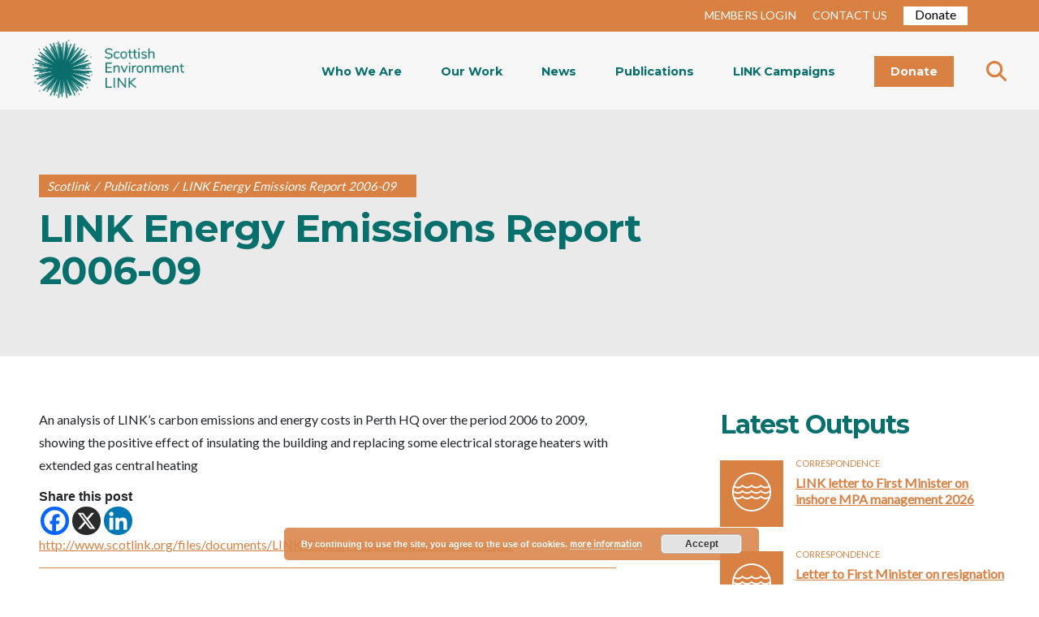

--- FILE ---
content_type: text/html; charset=UTF-8
request_url: https://www.scotlink.org/publication/link-energy-emissions-report-2006-09/
body_size: 17032
content:
<!DOCTYPE html>
<html lang="en-GB">

<head>

  <!-- Google tag (gtag.js) -->
  <script async src="https://www.googletagmanager.com/gtag/js?id=G-WRH0HF2PGD"></script>
  <script>
    window.dataLayer = window.dataLayer || [];

    function gtag() {
      dataLayer.push(arguments);
    }
    gtag('js', new Date());

    gtag('config', 'G-WRH0HF2PGD');
  </script>


  <meta charset="UTF-8" />
  <link rel="profile" href="http://gmpg.org/xfn/11" />
  <link rel="pingback" href="" />
  <meta name="viewport" content="width=device-width, initial-scale=1.0">
  <link href="https://fonts.googleapis.com/css?family=Lato&display=swap" rel="stylesheet">
  <link href="https://fonts.googleapis.com/css?family=Montserrat:400,700&display=swap" rel="stylesheet">
  <link href="https://stackpath.bootstrapcdn.com/font-awesome/4.7.0/css/font-awesome.min.css" rel="stylesheet">

  <link href="https://www.scotlink.org/wp-content/themes/scotlink/plugins/slick-1.8.1/slick/slick.css" rel="stylesheet">
  <link href="https://www.scotlink.org/wp-content/themes/scotlink/plugins/slick-1.8.1/slick/slick-theme.css" rel="stylesheet">
  <link href="https://www.scotlink.org/wp-content/themes/scotlink/css/bootstrap/bootstrap.min.css" rel="stylesheet">
  <link href="https://www.scotlink.org/wp-content/themes/scotlink/plugins/hamburger/hamburgers.css" rel="stylesheet">
  <link rel="stylesheet" href="https://www.scotlink.org/wp-content/themes/scotlink/style.css">
  <link href="https://netdna.bootstrapcdn.com/font-awesome/3.2.1/css/font-awesome.css" rel="stylesheet">
  <script src="https://www.scotlink.org/wp-content/themes/scotlink/js/jquery.js"></script>
  <script src="https://code.jquery.com/jquery-3.4.1.min.js" integrity="sha256-CSXorXvZcTkaix6Yvo6HppcZGetbYMGWSFlBw8HfCJo=" crossorigin="anonymous"></script>
  <link rel="stylesheet" href="https://kit.fontawesome.com/c68b639a3c.css" crossorigin="anonymous">
  <link href="https://use.fontawesome.com/releases/v5.0.6/css/all.css" rel="stylesheet">
  <title>LINK Energy Emissions Report 2006-09 &#8211; Scotlink</title>
<meta name='robots' content='max-image-preview:large' />
<script type='application/javascript'  id='pys-version-script'>console.log('PixelYourSite Free version 11.1.5.2');</script>
<link rel='dns-prefetch' href='//www.googletagmanager.com' />
<link rel='dns-prefetch' href='//stats.wp.com' />
<link rel='preconnect' href='//i0.wp.com' />
<link rel='preconnect' href='//c0.wp.com' />
<link rel="alternate" title="oEmbed (JSON)" type="application/json+oembed" href="https://www.scotlink.org/wp-json/oembed/1.0/embed?url=https%3A%2F%2Fwww.scotlink.org%2Fpublication%2Flink-energy-emissions-report-2006-09%2F" />
<link rel="alternate" title="oEmbed (XML)" type="text/xml+oembed" href="https://www.scotlink.org/wp-json/oembed/1.0/embed?url=https%3A%2F%2Fwww.scotlink.org%2Fpublication%2Flink-energy-emissions-report-2006-09%2F&#038;format=xml" />
<style id='wp-img-auto-sizes-contain-inline-css' type='text/css'>
img:is([sizes=auto i],[sizes^="auto," i]){contain-intrinsic-size:3000px 1500px}
/*# sourceURL=wp-img-auto-sizes-contain-inline-css */
</style>
<link rel='stylesheet' id='wpra-lightbox-css' href='https://www.scotlink.org/wp-content/plugins/wp-rss-aggregator/core/css/jquery-colorbox.css?ver=1.4.33' type='text/css' media='all' />
<style id='wp-emoji-styles-inline-css' type='text/css'>

	img.wp-smiley, img.emoji {
		display: inline !important;
		border: none !important;
		box-shadow: none !important;
		height: 1em !important;
		width: 1em !important;
		margin: 0 0.07em !important;
		vertical-align: -0.1em !important;
		background: none !important;
		padding: 0 !important;
	}
/*# sourceURL=wp-emoji-styles-inline-css */
</style>
<style id='wp-block-library-inline-css' type='text/css'>
:root{--wp-block-synced-color:#7a00df;--wp-block-synced-color--rgb:122,0,223;--wp-bound-block-color:var(--wp-block-synced-color);--wp-editor-canvas-background:#ddd;--wp-admin-theme-color:#007cba;--wp-admin-theme-color--rgb:0,124,186;--wp-admin-theme-color-darker-10:#006ba1;--wp-admin-theme-color-darker-10--rgb:0,107,160.5;--wp-admin-theme-color-darker-20:#005a87;--wp-admin-theme-color-darker-20--rgb:0,90,135;--wp-admin-border-width-focus:2px}@media (min-resolution:192dpi){:root{--wp-admin-border-width-focus:1.5px}}.wp-element-button{cursor:pointer}:root .has-very-light-gray-background-color{background-color:#eee}:root .has-very-dark-gray-background-color{background-color:#313131}:root .has-very-light-gray-color{color:#eee}:root .has-very-dark-gray-color{color:#313131}:root .has-vivid-green-cyan-to-vivid-cyan-blue-gradient-background{background:linear-gradient(135deg,#00d084,#0693e3)}:root .has-purple-crush-gradient-background{background:linear-gradient(135deg,#34e2e4,#4721fb 50%,#ab1dfe)}:root .has-hazy-dawn-gradient-background{background:linear-gradient(135deg,#faaca8,#dad0ec)}:root .has-subdued-olive-gradient-background{background:linear-gradient(135deg,#fafae1,#67a671)}:root .has-atomic-cream-gradient-background{background:linear-gradient(135deg,#fdd79a,#004a59)}:root .has-nightshade-gradient-background{background:linear-gradient(135deg,#330968,#31cdcf)}:root .has-midnight-gradient-background{background:linear-gradient(135deg,#020381,#2874fc)}:root{--wp--preset--font-size--normal:16px;--wp--preset--font-size--huge:42px}.has-regular-font-size{font-size:1em}.has-larger-font-size{font-size:2.625em}.has-normal-font-size{font-size:var(--wp--preset--font-size--normal)}.has-huge-font-size{font-size:var(--wp--preset--font-size--huge)}.has-text-align-center{text-align:center}.has-text-align-left{text-align:left}.has-text-align-right{text-align:right}.has-fit-text{white-space:nowrap!important}#end-resizable-editor-section{display:none}.aligncenter{clear:both}.items-justified-left{justify-content:flex-start}.items-justified-center{justify-content:center}.items-justified-right{justify-content:flex-end}.items-justified-space-between{justify-content:space-between}.screen-reader-text{border:0;clip-path:inset(50%);height:1px;margin:-1px;overflow:hidden;padding:0;position:absolute;width:1px;word-wrap:normal!important}.screen-reader-text:focus{background-color:#ddd;clip-path:none;color:#444;display:block;font-size:1em;height:auto;left:5px;line-height:normal;padding:15px 23px 14px;text-decoration:none;top:5px;width:auto;z-index:100000}html :where(.has-border-color){border-style:solid}html :where([style*=border-top-color]){border-top-style:solid}html :where([style*=border-right-color]){border-right-style:solid}html :where([style*=border-bottom-color]){border-bottom-style:solid}html :where([style*=border-left-color]){border-left-style:solid}html :where([style*=border-width]){border-style:solid}html :where([style*=border-top-width]){border-top-style:solid}html :where([style*=border-right-width]){border-right-style:solid}html :where([style*=border-bottom-width]){border-bottom-style:solid}html :where([style*=border-left-width]){border-left-style:solid}html :where(img[class*=wp-image-]){height:auto;max-width:100%}:where(figure){margin:0 0 1em}html :where(.is-position-sticky){--wp-admin--admin-bar--position-offset:var(--wp-admin--admin-bar--height,0px)}@media screen and (max-width:600px){html :where(.is-position-sticky){--wp-admin--admin-bar--position-offset:0px}}

/*# sourceURL=wp-block-library-inline-css */
</style><style id='global-styles-inline-css' type='text/css'>
:root{--wp--preset--aspect-ratio--square: 1;--wp--preset--aspect-ratio--4-3: 4/3;--wp--preset--aspect-ratio--3-4: 3/4;--wp--preset--aspect-ratio--3-2: 3/2;--wp--preset--aspect-ratio--2-3: 2/3;--wp--preset--aspect-ratio--16-9: 16/9;--wp--preset--aspect-ratio--9-16: 9/16;--wp--preset--color--black: #000000;--wp--preset--color--cyan-bluish-gray: #abb8c3;--wp--preset--color--white: #ffffff;--wp--preset--color--pale-pink: #f78da7;--wp--preset--color--vivid-red: #cf2e2e;--wp--preset--color--luminous-vivid-orange: #ff6900;--wp--preset--color--luminous-vivid-amber: #fcb900;--wp--preset--color--light-green-cyan: #7bdcb5;--wp--preset--color--vivid-green-cyan: #00d084;--wp--preset--color--pale-cyan-blue: #8ed1fc;--wp--preset--color--vivid-cyan-blue: #0693e3;--wp--preset--color--vivid-purple: #9b51e0;--wp--preset--gradient--vivid-cyan-blue-to-vivid-purple: linear-gradient(135deg,rgb(6,147,227) 0%,rgb(155,81,224) 100%);--wp--preset--gradient--light-green-cyan-to-vivid-green-cyan: linear-gradient(135deg,rgb(122,220,180) 0%,rgb(0,208,130) 100%);--wp--preset--gradient--luminous-vivid-amber-to-luminous-vivid-orange: linear-gradient(135deg,rgb(252,185,0) 0%,rgb(255,105,0) 100%);--wp--preset--gradient--luminous-vivid-orange-to-vivid-red: linear-gradient(135deg,rgb(255,105,0) 0%,rgb(207,46,46) 100%);--wp--preset--gradient--very-light-gray-to-cyan-bluish-gray: linear-gradient(135deg,rgb(238,238,238) 0%,rgb(169,184,195) 100%);--wp--preset--gradient--cool-to-warm-spectrum: linear-gradient(135deg,rgb(74,234,220) 0%,rgb(151,120,209) 20%,rgb(207,42,186) 40%,rgb(238,44,130) 60%,rgb(251,105,98) 80%,rgb(254,248,76) 100%);--wp--preset--gradient--blush-light-purple: linear-gradient(135deg,rgb(255,206,236) 0%,rgb(152,150,240) 100%);--wp--preset--gradient--blush-bordeaux: linear-gradient(135deg,rgb(254,205,165) 0%,rgb(254,45,45) 50%,rgb(107,0,62) 100%);--wp--preset--gradient--luminous-dusk: linear-gradient(135deg,rgb(255,203,112) 0%,rgb(199,81,192) 50%,rgb(65,88,208) 100%);--wp--preset--gradient--pale-ocean: linear-gradient(135deg,rgb(255,245,203) 0%,rgb(182,227,212) 50%,rgb(51,167,181) 100%);--wp--preset--gradient--electric-grass: linear-gradient(135deg,rgb(202,248,128) 0%,rgb(113,206,126) 100%);--wp--preset--gradient--midnight: linear-gradient(135deg,rgb(2,3,129) 0%,rgb(40,116,252) 100%);--wp--preset--font-size--small: 13px;--wp--preset--font-size--medium: 20px;--wp--preset--font-size--large: 36px;--wp--preset--font-size--x-large: 42px;--wp--preset--spacing--20: 0.44rem;--wp--preset--spacing--30: 0.67rem;--wp--preset--spacing--40: 1rem;--wp--preset--spacing--50: 1.5rem;--wp--preset--spacing--60: 2.25rem;--wp--preset--spacing--70: 3.38rem;--wp--preset--spacing--80: 5.06rem;--wp--preset--shadow--natural: 6px 6px 9px rgba(0, 0, 0, 0.2);--wp--preset--shadow--deep: 12px 12px 50px rgba(0, 0, 0, 0.4);--wp--preset--shadow--sharp: 6px 6px 0px rgba(0, 0, 0, 0.2);--wp--preset--shadow--outlined: 6px 6px 0px -3px rgb(255, 255, 255), 6px 6px rgb(0, 0, 0);--wp--preset--shadow--crisp: 6px 6px 0px rgb(0, 0, 0);}:where(.is-layout-flex){gap: 0.5em;}:where(.is-layout-grid){gap: 0.5em;}body .is-layout-flex{display: flex;}.is-layout-flex{flex-wrap: wrap;align-items: center;}.is-layout-flex > :is(*, div){margin: 0;}body .is-layout-grid{display: grid;}.is-layout-grid > :is(*, div){margin: 0;}:where(.wp-block-columns.is-layout-flex){gap: 2em;}:where(.wp-block-columns.is-layout-grid){gap: 2em;}:where(.wp-block-post-template.is-layout-flex){gap: 1.25em;}:where(.wp-block-post-template.is-layout-grid){gap: 1.25em;}.has-black-color{color: var(--wp--preset--color--black) !important;}.has-cyan-bluish-gray-color{color: var(--wp--preset--color--cyan-bluish-gray) !important;}.has-white-color{color: var(--wp--preset--color--white) !important;}.has-pale-pink-color{color: var(--wp--preset--color--pale-pink) !important;}.has-vivid-red-color{color: var(--wp--preset--color--vivid-red) !important;}.has-luminous-vivid-orange-color{color: var(--wp--preset--color--luminous-vivid-orange) !important;}.has-luminous-vivid-amber-color{color: var(--wp--preset--color--luminous-vivid-amber) !important;}.has-light-green-cyan-color{color: var(--wp--preset--color--light-green-cyan) !important;}.has-vivid-green-cyan-color{color: var(--wp--preset--color--vivid-green-cyan) !important;}.has-pale-cyan-blue-color{color: var(--wp--preset--color--pale-cyan-blue) !important;}.has-vivid-cyan-blue-color{color: var(--wp--preset--color--vivid-cyan-blue) !important;}.has-vivid-purple-color{color: var(--wp--preset--color--vivid-purple) !important;}.has-black-background-color{background-color: var(--wp--preset--color--black) !important;}.has-cyan-bluish-gray-background-color{background-color: var(--wp--preset--color--cyan-bluish-gray) !important;}.has-white-background-color{background-color: var(--wp--preset--color--white) !important;}.has-pale-pink-background-color{background-color: var(--wp--preset--color--pale-pink) !important;}.has-vivid-red-background-color{background-color: var(--wp--preset--color--vivid-red) !important;}.has-luminous-vivid-orange-background-color{background-color: var(--wp--preset--color--luminous-vivid-orange) !important;}.has-luminous-vivid-amber-background-color{background-color: var(--wp--preset--color--luminous-vivid-amber) !important;}.has-light-green-cyan-background-color{background-color: var(--wp--preset--color--light-green-cyan) !important;}.has-vivid-green-cyan-background-color{background-color: var(--wp--preset--color--vivid-green-cyan) !important;}.has-pale-cyan-blue-background-color{background-color: var(--wp--preset--color--pale-cyan-blue) !important;}.has-vivid-cyan-blue-background-color{background-color: var(--wp--preset--color--vivid-cyan-blue) !important;}.has-vivid-purple-background-color{background-color: var(--wp--preset--color--vivid-purple) !important;}.has-black-border-color{border-color: var(--wp--preset--color--black) !important;}.has-cyan-bluish-gray-border-color{border-color: var(--wp--preset--color--cyan-bluish-gray) !important;}.has-white-border-color{border-color: var(--wp--preset--color--white) !important;}.has-pale-pink-border-color{border-color: var(--wp--preset--color--pale-pink) !important;}.has-vivid-red-border-color{border-color: var(--wp--preset--color--vivid-red) !important;}.has-luminous-vivid-orange-border-color{border-color: var(--wp--preset--color--luminous-vivid-orange) !important;}.has-luminous-vivid-amber-border-color{border-color: var(--wp--preset--color--luminous-vivid-amber) !important;}.has-light-green-cyan-border-color{border-color: var(--wp--preset--color--light-green-cyan) !important;}.has-vivid-green-cyan-border-color{border-color: var(--wp--preset--color--vivid-green-cyan) !important;}.has-pale-cyan-blue-border-color{border-color: var(--wp--preset--color--pale-cyan-blue) !important;}.has-vivid-cyan-blue-border-color{border-color: var(--wp--preset--color--vivid-cyan-blue) !important;}.has-vivid-purple-border-color{border-color: var(--wp--preset--color--vivid-purple) !important;}.has-vivid-cyan-blue-to-vivid-purple-gradient-background{background: var(--wp--preset--gradient--vivid-cyan-blue-to-vivid-purple) !important;}.has-light-green-cyan-to-vivid-green-cyan-gradient-background{background: var(--wp--preset--gradient--light-green-cyan-to-vivid-green-cyan) !important;}.has-luminous-vivid-amber-to-luminous-vivid-orange-gradient-background{background: var(--wp--preset--gradient--luminous-vivid-amber-to-luminous-vivid-orange) !important;}.has-luminous-vivid-orange-to-vivid-red-gradient-background{background: var(--wp--preset--gradient--luminous-vivid-orange-to-vivid-red) !important;}.has-very-light-gray-to-cyan-bluish-gray-gradient-background{background: var(--wp--preset--gradient--very-light-gray-to-cyan-bluish-gray) !important;}.has-cool-to-warm-spectrum-gradient-background{background: var(--wp--preset--gradient--cool-to-warm-spectrum) !important;}.has-blush-light-purple-gradient-background{background: var(--wp--preset--gradient--blush-light-purple) !important;}.has-blush-bordeaux-gradient-background{background: var(--wp--preset--gradient--blush-bordeaux) !important;}.has-luminous-dusk-gradient-background{background: var(--wp--preset--gradient--luminous-dusk) !important;}.has-pale-ocean-gradient-background{background: var(--wp--preset--gradient--pale-ocean) !important;}.has-electric-grass-gradient-background{background: var(--wp--preset--gradient--electric-grass) !important;}.has-midnight-gradient-background{background: var(--wp--preset--gradient--midnight) !important;}.has-small-font-size{font-size: var(--wp--preset--font-size--small) !important;}.has-medium-font-size{font-size: var(--wp--preset--font-size--medium) !important;}.has-large-font-size{font-size: var(--wp--preset--font-size--large) !important;}.has-x-large-font-size{font-size: var(--wp--preset--font-size--x-large) !important;}
/*# sourceURL=global-styles-inline-css */
</style>

<style id='classic-theme-styles-inline-css' type='text/css'>
/*! This file is auto-generated */
.wp-block-button__link{color:#fff;background-color:#32373c;border-radius:9999px;box-shadow:none;text-decoration:none;padding:calc(.667em + 2px) calc(1.333em + 2px);font-size:1.125em}.wp-block-file__button{background:#32373c;color:#fff;text-decoration:none}
/*# sourceURL=/wp-includes/css/classic-themes.min.css */
</style>
<link rel='stylesheet' id='convertkit-broadcasts-css' href='https://www.scotlink.org/wp-content/plugins/convertkit/resources/frontend/css/broadcasts.css?ver=3.0.8' type='text/css' media='all' />
<link rel='stylesheet' id='convertkit-button-css' href='https://www.scotlink.org/wp-content/plugins/convertkit/resources/frontend/css/button.css?ver=3.0.8' type='text/css' media='all' />
<style id='wp-block-button-inline-css' type='text/css'>
.wp-block-button__link{align-content:center;box-sizing:border-box;cursor:pointer;display:inline-block;height:100%;text-align:center;word-break:break-word}.wp-block-button__link.aligncenter{text-align:center}.wp-block-button__link.alignright{text-align:right}:where(.wp-block-button__link){border-radius:9999px;box-shadow:none;padding:calc(.667em + 2px) calc(1.333em + 2px);text-decoration:none}.wp-block-button[style*=text-decoration] .wp-block-button__link{text-decoration:inherit}.wp-block-buttons>.wp-block-button.has-custom-width{max-width:none}.wp-block-buttons>.wp-block-button.has-custom-width .wp-block-button__link{width:100%}.wp-block-buttons>.wp-block-button.has-custom-font-size .wp-block-button__link{font-size:inherit}.wp-block-buttons>.wp-block-button.wp-block-button__width-25{width:calc(25% - var(--wp--style--block-gap, .5em)*.75)}.wp-block-buttons>.wp-block-button.wp-block-button__width-50{width:calc(50% - var(--wp--style--block-gap, .5em)*.5)}.wp-block-buttons>.wp-block-button.wp-block-button__width-75{width:calc(75% - var(--wp--style--block-gap, .5em)*.25)}.wp-block-buttons>.wp-block-button.wp-block-button__width-100{flex-basis:100%;width:100%}.wp-block-buttons.is-vertical>.wp-block-button.wp-block-button__width-25{width:25%}.wp-block-buttons.is-vertical>.wp-block-button.wp-block-button__width-50{width:50%}.wp-block-buttons.is-vertical>.wp-block-button.wp-block-button__width-75{width:75%}.wp-block-button.is-style-squared,.wp-block-button__link.wp-block-button.is-style-squared{border-radius:0}.wp-block-button.no-border-radius,.wp-block-button__link.no-border-radius{border-radius:0!important}:root :where(.wp-block-button .wp-block-button__link.is-style-outline),:root :where(.wp-block-button.is-style-outline>.wp-block-button__link){border:2px solid;padding:.667em 1.333em}:root :where(.wp-block-button .wp-block-button__link.is-style-outline:not(.has-text-color)),:root :where(.wp-block-button.is-style-outline>.wp-block-button__link:not(.has-text-color)){color:currentColor}:root :where(.wp-block-button .wp-block-button__link.is-style-outline:not(.has-background)),:root :where(.wp-block-button.is-style-outline>.wp-block-button__link:not(.has-background)){background-color:initial;background-image:none}
/*# sourceURL=https://www.scotlink.org/wp-includes/blocks/button/style.min.css */
</style>
<link rel='stylesheet' id='convertkit-form-css' href='https://www.scotlink.org/wp-content/plugins/convertkit/resources/frontend/css/form.css?ver=3.0.8' type='text/css' media='all' />
<link rel='stylesheet' id='convertkit-form-builder-field-css' href='https://www.scotlink.org/wp-content/plugins/convertkit/resources/frontend/css/form-builder.css?ver=3.0.8' type='text/css' media='all' />
<link rel='stylesheet' id='convertkit-form-builder-css' href='https://www.scotlink.org/wp-content/plugins/convertkit/resources/frontend/css/form-builder.css?ver=3.0.8' type='text/css' media='all' />
<link rel='stylesheet' id='tablet_css-css' href='https://www.scotlink.org/wp-content/themes/scotlink/css/tablet.css?ver=6.9' type='text/css' media='all' />
<link rel='stylesheet' id='mobile_css-css' href='https://www.scotlink.org/wp-content/themes/scotlink/css/mobile.css?ver=6.9' type='text/css' media='all' />
<link rel='stylesheet' id='css_styles-css' href='https://www.scotlink.org/wp-content/themes/scotlink/style.css?ver=1768824296' type='text/css' media='all' />
<link rel='stylesheet' id='ie_fixes-css' href='https://www.scotlink.org/wp-content/themes/scotlink/ie-fixes.css?ver=6.9' type='text/css' media='all' />
<link rel='stylesheet' id='magnific-popup-css' href='https://www.scotlink.org/wp-content/themes/scotlink/plugins/magnific-popup/magnific-popup.css?ver=6.9' type='text/css' media='all' />
<link rel='stylesheet' id='heateor_sss_frontend_css-css' href='https://www.scotlink.org/wp-content/plugins/sassy-social-share/public/css/sassy-social-share-public.css?ver=3.3.79' type='text/css' media='all' />
<style id='heateor_sss_frontend_css-inline-css' type='text/css'>
.heateor_sss_button_instagram span.heateor_sss_svg,a.heateor_sss_instagram span.heateor_sss_svg{background:radial-gradient(circle at 30% 107%,#fdf497 0,#fdf497 5%,#fd5949 45%,#d6249f 60%,#285aeb 90%)}.heateor_sss_horizontal_sharing .heateor_sss_svg,.heateor_sss_standard_follow_icons_container .heateor_sss_svg{color:#fff;border-width:0px;border-style:solid;border-color:transparent}.heateor_sss_horizontal_sharing .heateorSssTCBackground{color:#666}.heateor_sss_horizontal_sharing span.heateor_sss_svg:hover,.heateor_sss_standard_follow_icons_container span.heateor_sss_svg:hover{border-color:transparent;}.heateor_sss_vertical_sharing span.heateor_sss_svg,.heateor_sss_floating_follow_icons_container span.heateor_sss_svg{color:#fff;border-width:0px;border-style:solid;border-color:transparent;}.heateor_sss_vertical_sharing .heateorSssTCBackground{color:#666;}.heateor_sss_vertical_sharing span.heateor_sss_svg:hover,.heateor_sss_floating_follow_icons_container span.heateor_sss_svg:hover{border-color:transparent;}@media screen and (max-width:783px) {.heateor_sss_vertical_sharing{display:none!important}}
/*# sourceURL=heateor_sss_frontend_css-inline-css */
</style>
<script type="text/javascript" src="https://c0.wp.com/c/6.9/wp-includes/js/jquery/jquery.min.js" id="jquery-core-js"></script>
<script type="text/javascript" src="https://c0.wp.com/c/6.9/wp-includes/js/jquery/jquery-migrate.min.js" id="jquery-migrate-js"></script>
<script type="text/javascript" src="https://www.scotlink.org/wp-content/plugins/pixelyoursite/dist/scripts/jquery.bind-first-0.2.3.min.js?ver=0.2.3" id="jquery-bind-first-js"></script>
<script type="text/javascript" src="https://www.scotlink.org/wp-content/plugins/pixelyoursite/dist/scripts/js.cookie-2.1.3.min.js?ver=2.1.3" id="js-cookie-pys-js"></script>
<script type="text/javascript" src="https://www.scotlink.org/wp-content/plugins/pixelyoursite/dist/scripts/tld.min.js?ver=2.3.1" id="js-tld-js"></script>
<script type="text/javascript" id="pys-js-extra">
/* <![CDATA[ */
var pysOptions = {"staticEvents":{"facebook":{"init_event":[{"delay":0,"type":"static","ajaxFire":false,"name":"PageView","pixelIds":["249820860650941"],"eventID":"caae0773-bd79-426f-a05a-15f391c8c0b2","params":{"page_title":"LINK Energy Emissions Report 2006-09","post_type":"publication","post_id":1204,"plugin":"PixelYourSite","user_role":"guest","event_url":"www.scotlink.org/publication/link-energy-emissions-report-2006-09/"},"e_id":"init_event","ids":[],"hasTimeWindow":false,"timeWindow":0,"woo_order":"","edd_order":""}]}},"dynamicEvents":{"automatic_event_form":{"facebook":{"delay":0,"type":"dyn","name":"Form","pixelIds":["249820860650941"],"eventID":"3d3aee89-457b-49f5-9930-bab6316ec907","params":{"page_title":"LINK Energy Emissions Report 2006-09","post_type":"publication","post_id":1204,"plugin":"PixelYourSite","user_role":"guest","event_url":"www.scotlink.org/publication/link-energy-emissions-report-2006-09/"},"e_id":"automatic_event_form","ids":[],"hasTimeWindow":false,"timeWindow":0,"woo_order":"","edd_order":""}},"automatic_event_download":{"facebook":{"delay":0,"type":"dyn","name":"Download","extensions":["","doc","exe","js","pdf","ppt","tgz","zip","xls"],"pixelIds":["249820860650941"],"eventID":"53defe5d-43d2-49de-a58a-770971dc3ee7","params":{"page_title":"LINK Energy Emissions Report 2006-09","post_type":"publication","post_id":1204,"plugin":"PixelYourSite","user_role":"guest","event_url":"www.scotlink.org/publication/link-energy-emissions-report-2006-09/"},"e_id":"automatic_event_download","ids":[],"hasTimeWindow":false,"timeWindow":0,"woo_order":"","edd_order":""}},"automatic_event_comment":{"facebook":{"delay":0,"type":"dyn","name":"Comment","pixelIds":["249820860650941"],"eventID":"1ac5c78e-3702-49c7-9ca4-ceca26d64504","params":{"page_title":"LINK Energy Emissions Report 2006-09","post_type":"publication","post_id":1204,"plugin":"PixelYourSite","user_role":"guest","event_url":"www.scotlink.org/publication/link-energy-emissions-report-2006-09/"},"e_id":"automatic_event_comment","ids":[],"hasTimeWindow":false,"timeWindow":0,"woo_order":"","edd_order":""}}},"triggerEvents":[],"triggerEventTypes":[],"facebook":{"pixelIds":["249820860650941"],"advancedMatching":[],"advancedMatchingEnabled":false,"removeMetadata":false,"wooVariableAsSimple":false,"serverApiEnabled":false,"wooCRSendFromServer":false,"send_external_id":null,"enabled_medical":false,"do_not_track_medical_param":["event_url","post_title","page_title","landing_page","content_name","categories","category_name","tags"],"meta_ldu":false},"debug":"","siteUrl":"https://www.scotlink.org","ajaxUrl":"https://www.scotlink.org/wp-admin/admin-ajax.php","ajax_event":"0c1dfd657e","enable_remove_download_url_param":"1","cookie_duration":"7","last_visit_duration":"60","enable_success_send_form":"","ajaxForServerEvent":"1","ajaxForServerStaticEvent":"1","useSendBeacon":"1","send_external_id":"1","external_id_expire":"180","track_cookie_for_subdomains":"1","google_consent_mode":"1","gdpr":{"ajax_enabled":false,"all_disabled_by_api":false,"facebook_disabled_by_api":false,"analytics_disabled_by_api":false,"google_ads_disabled_by_api":false,"pinterest_disabled_by_api":false,"bing_disabled_by_api":false,"reddit_disabled_by_api":false,"externalID_disabled_by_api":false,"facebook_prior_consent_enabled":true,"analytics_prior_consent_enabled":true,"google_ads_prior_consent_enabled":null,"pinterest_prior_consent_enabled":true,"bing_prior_consent_enabled":true,"cookiebot_integration_enabled":false,"cookiebot_facebook_consent_category":"marketing","cookiebot_analytics_consent_category":"statistics","cookiebot_tiktok_consent_category":"marketing","cookiebot_google_ads_consent_category":"marketing","cookiebot_pinterest_consent_category":"marketing","cookiebot_bing_consent_category":"marketing","consent_magic_integration_enabled":false,"real_cookie_banner_integration_enabled":false,"cookie_notice_integration_enabled":false,"cookie_law_info_integration_enabled":false,"analytics_storage":{"enabled":true,"value":"granted","filter":false},"ad_storage":{"enabled":true,"value":"granted","filter":false},"ad_user_data":{"enabled":true,"value":"granted","filter":false},"ad_personalization":{"enabled":true,"value":"granted","filter":false}},"cookie":{"disabled_all_cookie":false,"disabled_start_session_cookie":false,"disabled_advanced_form_data_cookie":false,"disabled_landing_page_cookie":false,"disabled_first_visit_cookie":false,"disabled_trafficsource_cookie":false,"disabled_utmTerms_cookie":false,"disabled_utmId_cookie":false},"tracking_analytics":{"TrafficSource":"direct","TrafficLanding":"undefined","TrafficUtms":[],"TrafficUtmsId":[]},"GATags":{"ga_datalayer_type":"default","ga_datalayer_name":"dataLayerPYS"},"woo":{"enabled":false},"edd":{"enabled":false},"cache_bypass":"1768824296"};
//# sourceURL=pys-js-extra
/* ]]> */
</script>
<script type="text/javascript" src="https://www.scotlink.org/wp-content/plugins/pixelyoursite/dist/scripts/public.js?ver=11.1.5.2" id="pys-js"></script>

<!-- Google tag (gtag.js) snippet added by Site Kit -->
<!-- Google Analytics snippet added by Site Kit -->
<script type="text/javascript" src="https://www.googletagmanager.com/gtag/js?id=GT-WF7LVNT" id="google_gtagjs-js" async></script>
<script type="text/javascript" id="google_gtagjs-js-after">
/* <![CDATA[ */
window.dataLayer = window.dataLayer || [];function gtag(){dataLayer.push(arguments);}
gtag("set","linker",{"domains":["www.scotlink.org"]});
gtag("js", new Date());
gtag("set", "developer_id.dZTNiMT", true);
gtag("config", "GT-WF7LVNT", {"googlesitekit_post_type":"publication"});
 window._googlesitekit = window._googlesitekit || {}; window._googlesitekit.throttledEvents = []; window._googlesitekit.gtagEvent = (name, data) => { var key = JSON.stringify( { name, data } ); if ( !! window._googlesitekit.throttledEvents[ key ] ) { return; } window._googlesitekit.throttledEvents[ key ] = true; setTimeout( () => { delete window._googlesitekit.throttledEvents[ key ]; }, 5 ); gtag( "event", name, { ...data, event_source: "site-kit" } ); }; 
//# sourceURL=google_gtagjs-js-after
/* ]]> */
</script>
<link rel="https://api.w.org/" href="https://www.scotlink.org/wp-json/" /><link rel="alternate" title="JSON" type="application/json" href="https://www.scotlink.org/wp-json/wp/v2/publication/1204" /><meta name="generator" content="WordPress 6.9" />
<link rel="canonical" href="https://www.scotlink.org/publication/link-energy-emissions-report-2006-09/" />
<link rel='shortlink' href='https://www.scotlink.org/?p=1204' />
<meta name="generator" content="Site Kit by Google 1.170.0" />	<style>img#wpstats{display:none}</style>
		<link rel="icon" href="https://i0.wp.com/www.scotlink.org/wp-content/uploads/2019/11/cropped-favicon.jpg?fit=32%2C32&#038;ssl=1" sizes="32x32" />
<link rel="icon" href="https://i0.wp.com/www.scotlink.org/wp-content/uploads/2019/11/cropped-favicon.jpg?fit=192%2C192&#038;ssl=1" sizes="192x192" />
<link rel="apple-touch-icon" href="https://i0.wp.com/www.scotlink.org/wp-content/uploads/2019/11/cropped-favicon.jpg?fit=180%2C180&#038;ssl=1" />
<meta name="msapplication-TileImage" content="https://i0.wp.com/www.scotlink.org/wp-content/uploads/2019/11/cropped-favicon.jpg?fit=270%2C270&#038;ssl=1" />
<link rel='stylesheet' id='basecss-css' href='https://www.scotlink.org/wp-content/plugins/eu-cookie-law/css/style.css?ver=6.9' type='text/css' media='all' />
</head>

<body class="wp-singular publication-template-default single single-publication postid-1204 wp-embed-responsive wp-theme-scotlink publication-link-energy-emissions-report-2006-09">



    <header class="">

    <!-- Top Navbar -->
    <div class="top-page">
      <ul>
                  <li><a href="https://www.scotlink.org/login">MEMBERS LOGIN</a></li>
                <li><a href="https://www.scotlink.org/contact-us">CONTACT US</a></li>
        <li>
          <!-- <div id="CAFDonateButtonContainer"></div>
          <script type="text/javascript">
            var caf_BeneficiaryCampaignId = 15014;
            document.write(unescape('%3Cscript id="CAFDonateButtonLoader_script" src="https://cafdonate.cafonline.org/js/CAF.DonateButtonLoader_script.js" type="text/javascript"%3E%3C/script%3E'));
          </script> -->
          <a href="https://www.scotlink.org/donate/" class="button btn-white">Donate</a>
        </li>
      </ul>
    </div>

    <style>
      #CAFDonateButtonContainer {
        margin-bottom: 0;
        margin-top: 0;
      }
    </style>

    <!-- Main Navigation -->
    <div class="navbar">

      <!-- Logo -->
      <div class="logo">

        <img src="https://www.scotlink.org/wp-content/themes/scotlink/img/LINK_logo.png" alt="Scotlink Logo">
        <a href="https://www.scotlink.org" class="cover">Home</a>
      </div>

      <div class="right">

        <!-- Main Menu -->
        <div class="main-menu">
          <nav>

            <div class="menu-main-menu-container"><ul id="menu-main-menu" class="menu"><li id="who-we-are" class="menu-item menu-item-type-post_type menu-item-object-page menu-item-has-children menu-item-137"><a href="https://www.scotlink.org/who-we-are/">Who We Are</a>
<ul class="sub-menu">
	<li id="about-us" class="menu-item menu-item-type-post_type menu-item-object-page menu-item-15015"><a href="https://www.scotlink.org/about-us/">About Us</a></li>
	<li id="our-people" class="menu-item menu-item-type-post_type menu-item-object-page menu-item-140"><a href="https://www.scotlink.org/who-we-are/our-people/">Our People</a></li>
	<li id="our-history" class="menu-item menu-item-type-post_type menu-item-object-page menu-item-138"><a href="https://www.scotlink.org/who-we-are/our-history/">Our History</a></li>
	<li id="our-members-supporters" class="menu-item menu-item-type-post_type menu-item-object-page menu-item-139"><a href="https://www.scotlink.org/who-we-are/our-members-supporters/">Our Members &#038; Supporters</a></li>
	<li id="our-supporters" class="menu-item menu-item-type-post_type menu-item-object-page menu-item-141"><a href="https://www.scotlink.org/who-we-are/our-supporters/">Our Funders</a></li>
	<li id="link-representation" class="menu-item menu-item-type-post_type menu-item-object-page menu-item-2307"><a href="https://www.scotlink.org/who-we-are/link-representation/">LINK Representation</a></li>
	<li id="vacancies" class="menu-item menu-item-type-post_type menu-item-object-page menu-item-2306"><a href="https://www.scotlink.org/who-we-are/vacancies/">Opportunities</a></li>
	<li id="get-involved" class="menu-item menu-item-type-post_type menu-item-object-page menu-item-11579"><a href="https://www.scotlink.org/who-we-are/get-involved/">Get Involved</a></li>
</ul>
</li>
<li id="our-work" class="menu-item menu-item-type-post_type menu-item-object-page menu-item-has-children menu-item-142"><a href="https://www.scotlink.org/our-work/">Our Work</a>
<ul class="sub-menu">
	<li id="our-seas" class="menu-item menu-item-type-post_type menu-item-object-page menu-item-144"><a href="https://www.scotlink.org/our-work/our-seas/">Our Seas</a></li>
	<li id="our-land" class="menu-item menu-item-type-post_type menu-item-object-page menu-item-143"><a href="https://www.scotlink.org/our-work/our-land/">Our Land</a></li>
	<li id="our-society" class="menu-item menu-item-type-post_type menu-item-object-page menu-item-145"><a href="https://www.scotlink.org/our-work/our-society/">Our Society</a></li>
</ul>
</li>
<li id="news" class="menu-item menu-item-type-post_type menu-item-object-page menu-item-has-children menu-item-146"><a href="https://www.scotlink.org/news/">News</a>
<ul class="sub-menu">
	<li id="blog" class="menu-item menu-item-type-post_type menu-item-object-page menu-item-147"><a href="https://www.scotlink.org/news/blog/">LINK Thinks</a></li>
	<li id="press-releases" class="menu-item menu-item-type-post_type menu-item-object-page menu-item-149"><a href="https://www.scotlink.org/news/press-releases/">Press Releases</a></li>
	<li id="events" class="menu-item menu-item-type-post_type menu-item-object-page menu-item-148"><a href="https://www.scotlink.org/news/events/">Events</a></li>
</ul>
</li>
<li id="publications" class="menu-item menu-item-type-post_type menu-item-object-page menu-item-has-children menu-item-150"><a href="https://www.scotlink.org/publications/">Publications</a>
<ul class="sub-menu">
	<li id="reports" class="menu-item menu-item-type-post_type menu-item-object-page menu-item-17733"><a href="https://www.scotlink.org/publications/reports/">Reports</a></li>
	<li id="consultation-responses" class="menu-item menu-item-type-custom menu-item-object-custom menu-item-17631"><a href="https://www.scotlink.org/publications/?publication-type=consultations&#038;work-area=all">Consultation Responses</a></li>
	<li id="briefings" class="menu-item menu-item-type-custom menu-item-object-custom menu-item-17632"><a href="https://www.scotlink.org/publications/?publication-type=briefings&#038;work-area=all">Briefings</a></li>
</ul>
</li>
<li id="link-campaigns" class="menu-item menu-item-type-post_type menu-item-object-page menu-item-has-children menu-item-153"><a href="https://www.scotlink.org/link-campaigns/">LINK Campaigns</a>
<ul class="sub-menu">
	<li id="active-campaigns" class="menu-item menu-item-type-custom menu-item-object-custom menu-item-has-children menu-item-16002"><a href="#">Active Campaigns</a>
	<ul class="sub-menu">
		<li id="scotland-loves-nature" class="menu-item menu-item-type-custom menu-item-object-custom menu-item-16595"><a href="https://www.scotlandlovesnature.scot/">Scotland Loves Nature</a></li>
		<li id="save-scottish-seas" class="menu-item menu-item-type-post_type menu-item-object-page menu-item-12899"><a href="https://www.scotlink.org/link-campaigns/save-scottish-seas/">Save Scottish Seas</a></li>
		<li id="nature-champions" class="menu-item menu-item-type-post_type menu-item-object-page menu-item-9883"><a href="https://www.scotlink.org/link-campaigns/nature-champions/">Nature Champions</a></li>
		<li id="a-circular-economy-for-a-fairer-footprint" class="menu-item menu-item-type-post_type menu-item-object-page menu-item-8770"><a href="https://www.scotlink.org/link-campaigns/a-circular-economy-for-a-fairer-footprint/">Circular Scotland</a></li>
		<li id="nature-networks-matter" class="menu-item menu-item-type-post_type menu-item-object-page menu-item-8166"><a href="https://www.scotlink.org/link-campaigns/nature-networks-matter/">Nature Networks Matter</a></li>
		<li id="nature-for-all-resource-hub" class="menu-item menu-item-type-post_type menu-item-object-page menu-item-15757"><a href="https://www.scotlink.org/link-campaigns/nature-for-all-resource-hub/">Nature For All Resource Hub</a></li>
	</ul>
</li>
	<li id="archived-campaigns" class="menu-item menu-item-type-custom menu-item-object-custom menu-item-has-children menu-item-16003"><a href="#">Archived Campaigns</a>
	<ul class="sub-menu">
		<li id="help-us-protect-iconic-landscapes" class="menu-item menu-item-type-post_type menu-item-object-page menu-item-3096"><a href="https://www.scotlink.org/link-campaigns/help-us-protect-iconic-landscapes/">Hill tracks in Scotland</a></li>
		<li id="fight-for-scotlands-nature" class="menu-item menu-item-type-post_type menu-item-object-page menu-item-3095"><a href="https://www.scotlink.org/link-campaigns/fight-for-scotlands-nature/">Fight for Scotland’s Nature</a></li>
		<li id="farm-for-scotlands-future" class="menu-item menu-item-type-post_type menu-item-object-page menu-item-18257"><a href="https://www.scotlink.org/link-campaigns/farm-for-scotlands-future/">Farm for Scotland’s Future</a></li>
	</ul>
</li>
</ul>
</li>
<li id="donate" class="menu-item menu-item-type-post_type menu-item-object-page menu-item-17846"><a href="https://www.scotlink.org/donate/">Donate</a></li>
</ul></div>          </nav>
        </div>

        <div class="search-wrap">

          <div class="searchbox">
            <form role="search" method="get" id="searchform" class="searchform" action="https://www.scotlink.org/">
				<div>
					<label class="screen-reader-text" for="s">Search for:</label>
					<input type="text" value="" name="s" id="s" />
					<input type="submit" id="searchsubmit" value="Search" />
				</div>
			</form>            <div class="icon search">
              <svg xmlns="http://www.w3.org/2000/svg" viewBox="0 0 512 512"><!--!Font Awesome Free 6.5.1 by @fontawesome - https://fontawesome.com License - https://fontawesome.com/license/free Copyright 2024 Fonticons, Inc.--><path d="M416 208c0 45.9-14.9 88.3-40 122.7L502.6 457.4c12.5 12.5 12.5 32.8 0 45.3s-32.8 12.5-45.3 0L330.7 376c-34.4 25.2-76.8 40-122.7 40C93.1 416 0 322.9 0 208S93.1 0 208 0S416 93.1 416 208zM208 352a144 144 0 1 0 0-288 144 144 0 1 0 0 288z"/></svg>            </div>
          </div>

          <div class="icon searchicon">
            <svg xmlns="http://www.w3.org/2000/svg" viewBox="0 0 512 512"><!--!Font Awesome Free 6.5.1 by @fontawesome - https://fontawesome.com License - https://fontawesome.com/license/free Copyright 2024 Fonticons, Inc.--><path d="M416 208c0 45.9-14.9 88.3-40 122.7L502.6 457.4c12.5 12.5 12.5 32.8 0 45.3s-32.8 12.5-45.3 0L330.7 376c-34.4 25.2-76.8 40-122.7 40C93.1 416 0 322.9 0 208S93.1 0 208 0S416 93.1 416 208zM208 352a144 144 0 1 0 0-288 144 144 0 1 0 0 288z"/></svg>          </div>

          <div class="icon search-close">
            <svg xmlns="http://www.w3.org/2000/svg" viewBox="0 0 384 512"><!--!Font Awesome Pro 6.5.1 by @fontawesome - https://fontawesome.com License - https://fontawesome.com/license (Commercial License) Copyright 2024 Fonticons, Inc.--><path d="M345 137c9.4-9.4 9.4-24.6 0-33.9s-24.6-9.4-33.9 0l-119 119L73 103c-9.4-9.4-24.6-9.4-33.9 0s-9.4 24.6 0 33.9l119 119L39 375c-9.4 9.4-9.4 24.6 0 33.9s24.6 9.4 33.9 0l119-119L311 409c9.4 9.4 24.6 9.4 33.9 0s9.4-24.6 0-33.9l-119-119L345 137z"/></svg>          </div>

        </div>

        <!-- Hamburger -->
        <div class="menu-icon">
          <div class="hamburger hamburger--3dx">
            <div class="hamburger-box">
              <div class="hamburger-inner"></div>
            </div>
          </div>
        </div>

      </div>

    </div>
  </header>


  <script>
    $(document).ready(function() {


      // Search

      $('header .searchicon').on('click', function() {
        $('header').addClass('search-open');
      });

      $('header .search-close').on('click', function() {
        $('header').removeClass('search-open');
      });

      let root = window.location.origin;
      let url = root;

      $('header .searchbox .icon').on('click', function() {
        let val = $('header .searchbox input[type="text"]').val();
        window.location.href = url + "/?s=" + val;
      });



      // Background Images

      var pages_with_background = ['page-homepage', 'single-post', 'page-species-champions', 'page-template-template-work-area', 'page-template-template-group'];
      pages_with_background.forEach(function(item, index) {
        if ($('body').hasClass(item)) {
          $('header').addClass('with-background');
        }
      });

      // Menus

      $('.main-menu nav .menu li.menu-item-has-children').on('click', function() {

        // Show the sub menu
        if (!$(this).hasClass('open')) {
          $(this).addClass('open');
          $(this).find('ul.sub-menu').slideDown();
        } else {
          $(this).removeClass('open');
          $(this).find('ul.sub-menu').slideUp();
        }

      });

      // Internet Explorer 6-11
      var isIE = /*@cc_on!@*/ false || !!document.documentMode;

      if (isIE) {
        $('body').addClass('internet-explorer');
      }

    });
  </script>

  <script>
    window.FontAwesomeConfig = {
      searchPseudoElements: true
    }
  </script>

<div class="page-banner">

  <!-- Breadcrumb -->
  <div class="breadcrumbs">
    <div class="content">
      <span property="itemListElement" typeof="ListItem"><a property="item" typeof="WebPage" title="Go to Scotlink." href="https://www.scotlink.org" class="home" ><span property="name">Scotlink</span></a><meta property="position" content="1"></span><span class="separator">/</span><span property="itemListElement" typeof="ListItem"><a property="item" typeof="WebPage" title="Go to Publications." href="https://www.scotlink.org/publications/" class="publication-root post post-publication" ><span property="name">Publications</span></a><meta property="position" content="2"></span><span class="separator">/</span><span class="post post-publication current-item">LINK Energy Emissions Report 2006-09</span>    </div>
  </div>

  <div class="page-banner-content">
    <div class="content news">
      <div class="title">
        <h1>LINK Energy Emissions Report 2006-09</h1>
      </div>
    </div>
  </div>

</div>

<div class="container-grid blog-post">

  <!-- Main Content -->
  <article>
    <div class="main">

      
      <!-- Body -->
      <div class="main-body">
        <p>An analysis of LINK&#8217;s carbon emissions and energy costs in Perth HQ over the period 2006 to 2009, showing the positive effect of insulating the building and replacing some electrical storage heaters with extended gas central heating</p>
<div class='heateorSssClear'></div><div  class='heateor_sss_sharing_container heateor_sss_horizontal_sharing' data-heateor-sss-href='https://www.scotlink.org/publication/link-energy-emissions-report-2006-09/'><div class='heateor_sss_sharing_title' style="font-weight:bold" >Share this post</div><div class="heateor_sss_sharing_ul"><a aria-label="Facebook" class="heateor_sss_facebook" href="https://www.facebook.com/sharer/sharer.php?u=https%3A%2F%2Fwww.scotlink.org%2Fpublication%2Flink-energy-emissions-report-2006-09%2F" title="Facebook" rel="nofollow noopener" target="_blank" style="font-size:32px!important;box-shadow:none;display:inline-block;vertical-align:middle"><span class="heateor_sss_svg" style="background-color:#0765FE;width:35px;height:35px;border-radius:999px;display:inline-block;opacity:1;float:left;font-size:32px;box-shadow:none;display:inline-block;font-size:16px;padding:0 4px;vertical-align:middle;background-repeat:repeat;overflow:hidden;padding:0;cursor:pointer;box-sizing:content-box"><svg style="display:block;border-radius:999px;" focusable="false" aria-hidden="true" xmlns="http://www.w3.org/2000/svg" width="100%" height="100%" viewBox="0 0 32 32"><path fill="#fff" d="M28 16c0-6.627-5.373-12-12-12S4 9.373 4 16c0 5.628 3.875 10.35 9.101 11.647v-7.98h-2.474V16H13.1v-1.58c0-4.085 1.849-5.978 5.859-5.978.76 0 2.072.15 2.608.298v3.325c-.283-.03-.775-.045-1.386-.045-1.967 0-2.728.745-2.728 2.683V16h3.92l-.673 3.667h-3.247v8.245C23.395 27.195 28 22.135 28 16Z"></path></svg></span></a><a aria-label="X" class="heateor_sss_button_x" href="https://twitter.com/intent/tweet?text=LINK%20Energy%20Emissions%20Report%202006-09&url=https%3A%2F%2Fwww.scotlink.org%2Fpublication%2Flink-energy-emissions-report-2006-09%2F" title="X" rel="nofollow noopener" target="_blank" style="font-size:32px!important;box-shadow:none;display:inline-block;vertical-align:middle"><span class="heateor_sss_svg heateor_sss_s__default heateor_sss_s_x" style="background-color:#2a2a2a;width:35px;height:35px;border-radius:999px;display:inline-block;opacity:1;float:left;font-size:32px;box-shadow:none;display:inline-block;font-size:16px;padding:0 4px;vertical-align:middle;background-repeat:repeat;overflow:hidden;padding:0;cursor:pointer;box-sizing:content-box"><svg width="100%" height="100%" style="display:block;border-radius:999px;" focusable="false" aria-hidden="true" xmlns="http://www.w3.org/2000/svg" viewBox="0 0 32 32"><path fill="#fff" d="M21.751 7h3.067l-6.7 7.658L26 25.078h-6.172l-4.833-6.32-5.531 6.32h-3.07l7.167-8.19L6 7h6.328l4.37 5.777L21.75 7Zm-1.076 16.242h1.7L11.404 8.74H9.58l11.094 14.503Z"></path></svg></span></a><a aria-label="Linkedin" class="heateor_sss_button_linkedin" href="https://www.linkedin.com/sharing/share-offsite/?url=https%3A%2F%2Fwww.scotlink.org%2Fpublication%2Flink-energy-emissions-report-2006-09%2F" title="Linkedin" rel="nofollow noopener" target="_blank" style="font-size:32px!important;box-shadow:none;display:inline-block;vertical-align:middle"><span class="heateor_sss_svg heateor_sss_s__default heateor_sss_s_linkedin" style="background-color:#0077b5;width:35px;height:35px;border-radius:999px;display:inline-block;opacity:1;float:left;font-size:32px;box-shadow:none;display:inline-block;font-size:16px;padding:0 4px;vertical-align:middle;background-repeat:repeat;overflow:hidden;padding:0;cursor:pointer;box-sizing:content-box"><svg style="display:block;border-radius:999px;" focusable="false" aria-hidden="true" xmlns="http://www.w3.org/2000/svg" width="100%" height="100%" viewBox="0 0 32 32"><path d="M6.227 12.61h4.19v13.48h-4.19V12.61zm2.095-6.7a2.43 2.43 0 0 1 0 4.86c-1.344 0-2.428-1.09-2.428-2.43s1.084-2.43 2.428-2.43m4.72 6.7h4.02v1.84h.058c.56-1.058 1.927-2.176 3.965-2.176 4.238 0 5.02 2.792 5.02 6.42v7.395h-4.183v-6.56c0-1.564-.03-3.574-2.178-3.574-2.18 0-2.514 1.7-2.514 3.46v6.668h-4.187V12.61z" fill="#fff"></path></svg></span></a></div><div class="heateorSssClear"></div></div><div class='heateorSssClear'></div>      </div>


      <!-- Download Link -->

      
        <a href="http://www.scotlink.org/files/documents/LINK-Carbon-accounting-presentation.pdf" target="_blank">http://www.scotlink.org/files/documents/LINK-Carbon-accounting-presentation.pdf</a><br><br>

      
    </div>

    <!-- Tags -->
    <div class="tags divider-top">
          </div>

  </article>

  <!-- Sidebar -->
  <aside class="latest-publications">

    
    <h1>Latest Outputs</h1>

    <div class="list">

        
            
            <div class="item">
                <div class="icon">
                    <img src="https://www.scotlink.org/wp-content/themes/scotlink/img/icons-our-seas.svg" alt="">
                </div>
                <div class="content">
                    <div class="title">Correspondence</div>
                    <div class="description"><a href="https://www.scotlink.org/publication/link-letter-to-first-minister-on-inshore-mpa-management-2026/">LINK letter to First Minister on inshore MPA management 2026</a></div>
                </div>
            </div>

        
            
            <div class="item">
                <div class="icon">
                    <img src="https://www.scotlink.org/wp-content/themes/scotlink/img/icons-our-seas.svg" alt="">
                </div>
                <div class="content">
                    <div class="title">Correspondence</div>
                    <div class="description"><a href="https://www.scotlink.org/publication/letter-to-first-minister-on-resignation-from-ariob-and-pdg/">Letter to First Minister on resignation from ARIOB and PDG</a></div>
                </div>
            </div>

        
            
            <div class="item">
                <div class="icon">
                    <img src="https://www.scotlink.org/wp-content/themes/scotlink/img/icons-our-seas.svg" alt="">
                </div>
                <div class="content">
                    <div class="title">Briefings</div>
                    <div class="description"><a href="https://www.scotlink.org/publication/briefing-on-e-ngo-decision-to-withdraw-from-ariob-and-the-pdg/">Briefing on E-NGO decision to withdraw from ARIOB and the PDG</a></div>
                </div>
            </div>

        
    </div>

    <a href="https://www.scotlink.org/publications">
        <button class="button btn-green">
            VIEW ALL PUBLICATIONS
        </button>
    </a>
</aside>
</div>


<script type="speculationrules">
{"prefetch":[{"source":"document","where":{"and":[{"href_matches":"/*"},{"not":{"href_matches":["/wp-*.php","/wp-admin/*","/wp-content/uploads/*","/wp-content/*","/wp-content/plugins/*","/wp-content/themes/scotlink/*","/*\\?(.+)"]}},{"not":{"selector_matches":"a[rel~=\"nofollow\"]"}},{"not":{"selector_matches":".no-prefetch, .no-prefetch a"}}]},"eagerness":"conservative"}]}
</script>
<noscript><img height="1" width="1" style="display: none;" src="https://www.facebook.com/tr?id=249820860650941&ev=PageView&noscript=1&cd%5Bpage_title%5D=LINK+Energy+Emissions+Report+2006-09&cd%5Bpost_type%5D=publication&cd%5Bpost_id%5D=1204&cd%5Bplugin%5D=PixelYourSite&cd%5Buser_role%5D=guest&cd%5Bevent_url%5D=www.scotlink.org%2Fpublication%2Flink-energy-emissions-report-2006-09%2F" alt=""></noscript>
<script type="text/javascript" id="convertkit-broadcasts-js-extra">
/* <![CDATA[ */
var convertkit_broadcasts = {"ajax_url":"https://www.scotlink.org/wp-admin/admin-ajax.php","action":"convertkit_broadcasts_render","debug":""};
//# sourceURL=convertkit-broadcasts-js-extra
/* ]]> */
</script>
<script type="text/javascript" src="https://www.scotlink.org/wp-content/plugins/convertkit/resources/frontend/js/broadcasts.js?ver=3.0.8" id="convertkit-broadcasts-js"></script>
<script type="text/javascript" src="https://www.scotlink.org/wp-content/themes/scotlink/plugins/magnific-popup/jquery.magnific-popup.min.js?ver=1768824296" id="magnific-popup-js"></script>
<script type="text/javascript" id="convertkit-js-js-extra">
/* <![CDATA[ */
var convertkit = {"ajaxurl":"https://www.scotlink.org/wp-admin/admin-ajax.php","debug":"","nonce":"4e466ae999","subscriber_id":""};
//# sourceURL=convertkit-js-js-extra
/* ]]> */
</script>
<script type="text/javascript" src="https://www.scotlink.org/wp-content/plugins/convertkit/resources/frontend/js/convertkit.js?ver=3.0.8" id="convertkit-js-js"></script>
<script type="text/javascript" id="heateor_sss_sharing_js-js-before">
/* <![CDATA[ */
function heateorSssLoadEvent(e) {var t=window.onload;if (typeof window.onload!="function") {window.onload=e}else{window.onload=function() {t();e()}}};	var heateorSssSharingAjaxUrl = 'https://www.scotlink.org/wp-admin/admin-ajax.php', heateorSssCloseIconPath = 'https://www.scotlink.org/wp-content/plugins/sassy-social-share/public/../images/close.png', heateorSssPluginIconPath = 'https://www.scotlink.org/wp-content/plugins/sassy-social-share/public/../images/logo.png', heateorSssHorizontalSharingCountEnable = 0, heateorSssVerticalSharingCountEnable = 0, heateorSssSharingOffset = -10; var heateorSssMobileStickySharingEnabled = 0;var heateorSssCopyLinkMessage = "Link copied.";var heateorSssUrlCountFetched = [], heateorSssSharesText = 'Shares', heateorSssShareText = 'Share';function heateorSssPopup(e) {window.open(e,"popUpWindow","height=400,width=600,left=400,top=100,resizable,scrollbars,toolbar=0,personalbar=0,menubar=no,location=no,directories=no,status")}
//# sourceURL=heateor_sss_sharing_js-js-before
/* ]]> */
</script>
<script type="text/javascript" src="https://www.scotlink.org/wp-content/plugins/sassy-social-share/public/js/sassy-social-share-public.js?ver=3.3.79" id="heateor_sss_sharing_js-js"></script>
<script type="text/javascript" id="jetpack-stats-js-before">
/* <![CDATA[ */
_stq = window._stq || [];
_stq.push([ "view", JSON.parse("{\"v\":\"ext\",\"blog\":\"249832910\",\"post\":\"1204\",\"tz\":\"0\",\"srv\":\"www.scotlink.org\",\"j\":\"1:15.2\"}") ]);
_stq.push([ "clickTrackerInit", "249832910", "1204" ]);
//# sourceURL=jetpack-stats-js-before
/* ]]> */
</script>
<script type="text/javascript" src="https://stats.wp.com/e-202604.js" id="jetpack-stats-js" defer="defer" data-wp-strategy="defer"></script>
<script type="text/javascript" id="eucookielaw-scripts-js-extra">
/* <![CDATA[ */
var eucookielaw_data = {"euCookieSet":"","autoBlock":"0","expireTimer":"0","scrollConsent":"0","networkShareURL":"","isCookiePage":"","isRefererWebsite":""};
//# sourceURL=eucookielaw-scripts-js-extra
/* ]]> */
</script>
<script type="text/javascript" src="https://www.scotlink.org/wp-content/plugins/eu-cookie-law/js/scripts.js?ver=3.1.6" id="eucookielaw-scripts-js"></script>
<script id="wp-emoji-settings" type="application/json">
{"baseUrl":"https://s.w.org/images/core/emoji/17.0.2/72x72/","ext":".png","svgUrl":"https://s.w.org/images/core/emoji/17.0.2/svg/","svgExt":".svg","source":{"concatemoji":"https://www.scotlink.org/wp-includes/js/wp-emoji-release.min.js?ver=6.9"}}
</script>
<script type="module">
/* <![CDATA[ */
/*! This file is auto-generated */
const a=JSON.parse(document.getElementById("wp-emoji-settings").textContent),o=(window._wpemojiSettings=a,"wpEmojiSettingsSupports"),s=["flag","emoji"];function i(e){try{var t={supportTests:e,timestamp:(new Date).valueOf()};sessionStorage.setItem(o,JSON.stringify(t))}catch(e){}}function c(e,t,n){e.clearRect(0,0,e.canvas.width,e.canvas.height),e.fillText(t,0,0);t=new Uint32Array(e.getImageData(0,0,e.canvas.width,e.canvas.height).data);e.clearRect(0,0,e.canvas.width,e.canvas.height),e.fillText(n,0,0);const a=new Uint32Array(e.getImageData(0,0,e.canvas.width,e.canvas.height).data);return t.every((e,t)=>e===a[t])}function p(e,t){e.clearRect(0,0,e.canvas.width,e.canvas.height),e.fillText(t,0,0);var n=e.getImageData(16,16,1,1);for(let e=0;e<n.data.length;e++)if(0!==n.data[e])return!1;return!0}function u(e,t,n,a){switch(t){case"flag":return n(e,"\ud83c\udff3\ufe0f\u200d\u26a7\ufe0f","\ud83c\udff3\ufe0f\u200b\u26a7\ufe0f")?!1:!n(e,"\ud83c\udde8\ud83c\uddf6","\ud83c\udde8\u200b\ud83c\uddf6")&&!n(e,"\ud83c\udff4\udb40\udc67\udb40\udc62\udb40\udc65\udb40\udc6e\udb40\udc67\udb40\udc7f","\ud83c\udff4\u200b\udb40\udc67\u200b\udb40\udc62\u200b\udb40\udc65\u200b\udb40\udc6e\u200b\udb40\udc67\u200b\udb40\udc7f");case"emoji":return!a(e,"\ud83e\u1fac8")}return!1}function f(e,t,n,a){let r;const o=(r="undefined"!=typeof WorkerGlobalScope&&self instanceof WorkerGlobalScope?new OffscreenCanvas(300,150):document.createElement("canvas")).getContext("2d",{willReadFrequently:!0}),s=(o.textBaseline="top",o.font="600 32px Arial",{});return e.forEach(e=>{s[e]=t(o,e,n,a)}),s}function r(e){var t=document.createElement("script");t.src=e,t.defer=!0,document.head.appendChild(t)}a.supports={everything:!0,everythingExceptFlag:!0},new Promise(t=>{let n=function(){try{var e=JSON.parse(sessionStorage.getItem(o));if("object"==typeof e&&"number"==typeof e.timestamp&&(new Date).valueOf()<e.timestamp+604800&&"object"==typeof e.supportTests)return e.supportTests}catch(e){}return null}();if(!n){if("undefined"!=typeof Worker&&"undefined"!=typeof OffscreenCanvas&&"undefined"!=typeof URL&&URL.createObjectURL&&"undefined"!=typeof Blob)try{var e="postMessage("+f.toString()+"("+[JSON.stringify(s),u.toString(),c.toString(),p.toString()].join(",")+"));",a=new Blob([e],{type:"text/javascript"});const r=new Worker(URL.createObjectURL(a),{name:"wpTestEmojiSupports"});return void(r.onmessage=e=>{i(n=e.data),r.terminate(),t(n)})}catch(e){}i(n=f(s,u,c,p))}t(n)}).then(e=>{for(const n in e)a.supports[n]=e[n],a.supports.everything=a.supports.everything&&a.supports[n],"flag"!==n&&(a.supports.everythingExceptFlag=a.supports.everythingExceptFlag&&a.supports[n]);var t;a.supports.everythingExceptFlag=a.supports.everythingExceptFlag&&!a.supports.flag,a.supports.everything||((t=a.source||{}).concatemoji?r(t.concatemoji):t.wpemoji&&t.twemoji&&(r(t.twemoji),r(t.wpemoji)))});
//# sourceURL=https://www.scotlink.org/wp-includes/js/wp-emoji-loader.min.js
/* ]]> */
</script>
<!-- Eu Cookie Law 3.1.6 --><div class="pea_cook_wrapper pea_cook_bottomcenter" style="color:#FFFFFF;background:rgb(217,129,67);background: rgba(217,129,67,0.85);"><p>By continuing to use the site, you agree to the use of cookies. <a style="color:#FFFFFF;" href="https://www.scotlink.org/cookies-policy/" target="_blank" id="fom">more information</a> <button id="pea_cook_btn" class="pea_cook_btn">Accept</button></p></div><div class="pea_cook_more_info_popover"><div class="pea_cook_more_info_popover_inner" style="color:#FFFFFF;background-color: rgba(217,129,67,0.9);"><p>The cookie settings on this website are set to "allow cookies" to give you the best browsing experience possible. If you continue to use this website without changing your cookie settings or you click "Accept" below then you are consenting to this.</p><p><a style="color:#FFFFFF;" href="#" id="pea_close">Close</a></p></div></div>    <script type="text/javascript">
        jQuery(document).ready(function ($) {

            for (let i = 0; i < document.forms.length; ++i) {
                let form = document.forms[i];
				if ($(form).attr("method") != "get") { $(form).append('<input type="hidden" name="sPOmcN-S" value="a3S@]uBEl" />'); }
if ($(form).attr("method") != "get") { $(form).append('<input type="hidden" name="lTIadSJzZUsV" value="lew2n4P[B73Y" />'); }
if ($(form).attr("method") != "get") { $(form).append('<input type="hidden" name="HuOGlvA" value="D5vd1aBEOf" />'); }
if ($(form).attr("method") != "get") { $(form).append('<input type="hidden" name="vtykMfQhRPjDraz" value="vPNxMorKJ8w3C" />'); }
            }

            $(document).on('submit', 'form', function () {
				if ($(this).attr("method") != "get") { $(this).append('<input type="hidden" name="sPOmcN-S" value="a3S@]uBEl" />'); }
if ($(this).attr("method") != "get") { $(this).append('<input type="hidden" name="lTIadSJzZUsV" value="lew2n4P[B73Y" />'); }
if ($(this).attr("method") != "get") { $(this).append('<input type="hidden" name="HuOGlvA" value="D5vd1aBEOf" />'); }
if ($(this).attr("method") != "get") { $(this).append('<input type="hidden" name="vtykMfQhRPjDraz" value="vPNxMorKJ8w3C" />'); }
                return true;
            });

            jQuery.ajaxSetup({
                beforeSend: function (e, data) {

                    if (data.type !== 'POST') return;

                    if (typeof data.data === 'object' && data.data !== null) {
						data.data.append("sPOmcN-S", "a3S@]uBEl");
data.data.append("lTIadSJzZUsV", "lew2n4P[B73Y");
data.data.append("HuOGlvA", "D5vd1aBEOf");
data.data.append("vtykMfQhRPjDraz", "vPNxMorKJ8w3C");
                    }
                    else {
                        data.data = data.data + '&sPOmcN-S=a3S@]uBEl&lTIadSJzZUsV=lew2n4P[B73Y&HuOGlvA=D5vd1aBEOf&vtykMfQhRPjDraz=vPNxMorKJ8w3C';
                    }
                }
            });

        });
    </script>
	
<footer>
    <div class="row top-overlay footer-top">
        <div class="col-md-3 col-sm-6">
            <h2 class="title">
                Perth Office
            </h2>
            <p>
                Headquarters <br>
                5 Atholl Place<br>
                Perth, PH1 5NE
                <br><br>
                <a href="tel:01738630804">T: 01738 630 804</a><br>
                or use the <a href="https://www.scotlink.org/contact-us">contact form</a>
            </p>

            <div class="social-media">
                <ul>
                    <li>
                        <a href="https://www.facebook.com/scotenvlink" target="_blank">
                            <img src="https://www.scotlink.org/wp-content/themes/scotlink/img/social-media/facebook.png" alt="Facebook Logo">
                        </a>
                    </li>
                    <!-- <li>
                        <a href="https://twitter.com/ScotLINK" target="_blank">
                            <img src="https://www.scotlink.org/wp-content/themes/scotlink/img/social-media/twitter.png" alt="Twitter Logo">
                        </a>
                    </li> -->
                    <li>
                        <a href="https://www.youtube.com/scotlink" target="_blank">
                            <img src="https://www.scotlink.org/wp-content/themes/scotlink/img/social-media/youtube.png" alt="YouTube Logo">
                        </a>
                    </li>
                    <li>
                        <a href="https://www.instagram.com/scottishenvironmentlink/" target="_blank">
                            <img src="https://www.scotlink.org/wp-content/themes/scotlink/img/social-media/insta.png" alt="Instagram Logo">
                        </a>
                    </li>
		    <li>
                        <a href="https://bsky.app/profile/scotlink.bsky.social" target="_blank">
                            <img src="https://www.scotlink.org/wp-content/themes/scotlink/img/social-media/bluesky.png" alt="Bluesky Logo">
                        </a>
                    </li>
                </ul>
            </div>
        </div>

        <!-- <div class="col-md-3 col-sm-6">
            <h2 class="title">
                Edinburgh Office
            </h2>
            <p>
                Advocacy Office<br>
                Dolphin House<br>
                4 Hunter Square<br>
                Edinburgh, EH1 1QW
                <br><br>
                <a href="tel:01312254345">T: 0131 225 4345</a><br>
                or use the <a href="/contact-us">contact form</a>
            </p>
        </div> -->

        <div class="col-md-3 col-sm-6">
            <h2 class="title">
                Useful Links
            </h2>
            <ul>
                <li>
                    <a href="https://www.scotlink.org/who-we-are">Who We Are</a>
                </li>
                <li>
                    <a href="https://www.scotlink.org/our-work">Our Work</a>
                </li>
                <li>
                    <a href="https://www.scotlink.org/news">News</a>
                </li>
                <li>
                    <a href="https://www.scotlink.org/publications">Publications</a>
                </li>
            </ul>
        </div>
        <div class="col-md-3 col-sm-6">
            <h2 class="title">
                LINK Campaigns
            </h2>
            <div class="menu-right-footer-menu-container"><ul id="menu-right-footer-menu" class="menu"><li id="farm-for-scotlands-future-2" class="menu-item menu-item-type-custom menu-item-object-custom menu-item-13386"><a href="https://farmforscotlandsfuture.scot/">Farm For Scotland’s Future</a></li>
<li id="nature-champions" class="menu-item menu-item-type-post_type menu-item-object-page menu-item-10145"><a href="https://www.scotlink.org/link-campaigns/nature-champions/">Nature Champions</a></li>
<li id="a-circular-economy-for-a-fairer-footprint" class="menu-item menu-item-type-post_type menu-item-object-page menu-item-13387"><a href="https://www.scotlink.org/link-campaigns/a-circular-economy-for-a-fairer-footprint/">Circular Scotland</a></li>
<li id="fight-for-scotlands-nature" class="menu-item menu-item-type-post_type menu-item-object-page menu-item-5163"><a href="https://www.scotlink.org/link-campaigns/fight-for-scotlands-nature/">Fight for Scotland’s Nature</a></li>
<li id="nature-networks-matter" class="menu-item menu-item-type-post_type menu-item-object-page menu-item-8245"><a href="https://www.scotlink.org/link-campaigns/nature-networks-matter/">Nature Networks Matter</a></li>
<li id="help-us-protect-iconic-landscapes" class="menu-item menu-item-type-post_type menu-item-object-page menu-item-5165"><a href="https://www.scotlink.org/link-campaigns/help-us-protect-iconic-landscapes/">Hill tracks in Scotland</a></li>
<li id="save-scottish-seas-backup" class="menu-item menu-item-type-post_type menu-item-object-page menu-item-6314"><a href="https://www.scotlink.org/?page_id=6298">Save Scottish Seas</a></li>
<li id="nature-for-all-resource-hub" class="menu-item menu-item-type-post_type menu-item-object-page menu-item-15758"><a href="https://www.scotlink.org/link-campaigns/nature-for-all-resource-hub/">Nature For All Resource Hub</a></li>
</ul></div>        </div>
    </div>
    <div class="bottom-page">
        <div class="footer-left">
            <p>Scottish Environment LINK is a Scottish Charity, No SC000296 and a Scottish Company Limited by guarantee and without a share capital, Company No SC250899.</p>
            <ul>
                <li>© 1999-2026 Scottish Environment LINK</li>
                <li><a href="https://www.scotlink.org/terms-conditions">Terms & Conditions</a></li>
                <li><a href="https://www.scotlink.org/privacy-policy">Privacy Policy</a></li>
                <li><a href="https://www.scotlink.org/cookies-policy">Cookies Policy</a></li>
                <li><a href="https://www.scotlink.org/accessibility-statement">Accessibility</a></li>
                <li><a href="https://www.scotlink.org/contact-us">Contact Us</a></li>
				<li><a href="https://www.scotlink.org/who-we-are/get-involved">Mailing List</a></li>
            </ul>
        </div>
        <div class="footer-right">
            <a href="https://www.infinite-eye.com/" target="_blank">Design by Infinite Eye</a>
        </div>
    </div>
</footer>
<script type="text/javascript" src="https://www.scotlink.org/wp-content/themes/scotlink/plugins/slick-1.8.1/slick/slick.min.js"></script>

<script src="https://stackpath.bootstrapcdn.com/bootstrap/4.3.1/js/bootstrap.min.js"></script>

<script>
    (function($) {

        var resize_time = 0;
        var resize_interval = null;

        $(window).on('resize', function() {

            if (resize_interval !== null) {
                clearTimeout(resize_interval);
            }
            resize_interval = setTimeout(function() {

                $('body').removeClass('text-loaded');

                var base = 1366;
                var fz = 16;
                var chunk = base / fz;
                if ($(window).width() >= base) {
                    var _parsed = $(window).width() - base;
                    $('body').css('font-size', Math.floor(_parsed / chunk) + fz + 'px');
                } else {
                    $('body').removeAttr('style');
                }
                if ($('#list-supporters.slick-slider').length > 0) {
                    // $('#list-supporters').slick('unslick');
                }
                slickProp = {
                    slidesToShow: 6,
                    slidesToScroll: 3,
                    infinite: false,
                    dots: false,
                    autoplay: true,
                    autoplaySpeed: 3000,
                    speed: 1000,
                    responsive: [{
                        breakpoint: 1024,
                        settings: {
                            slidesToShow: 3,
                            slidesToScroll: 3,
                            variableWidth: true,
                        }
                    }, {
                        breakpoint: 576,
                        settings: {
                            slidesToShow: 2,
                            slidesToScroll: 2,
                        }
                    }]
                };

                slickInactive = {
                    slidesToShow: 6,
                    slidesToScroll: 3,
                    autoplay: false,
                    responsive: [{
                        breakpoint: 1024,
                        settings: {
                            slidesToShow: 3,
                            slidesToScroll: 3,
                            autoplay: false
                        },
                    }, {
                        breakpoint: 576,
                        settings: {
                            slidesToShow: 2,
                            slidesToScroll: 2,
                            autoplay: false
                        }
                    }]
                };

                if ($(window).width() >= 769) {
                    $('.main-menu .sub-menu').removeAttr('style');
                    $('.main-menu button').html('<i class="fa fa-plus"></i>');
                    $('.main-menu').removeAttr('style');
                    $('.hamburger').removeClass('is-active');
                }

                $('#list-supporters.active').slick(slickProp);
                $('#list-supporters.inactive').slick(slickInactive);

                $('body').addClass('text-loaded');

            }, resize_time);

        });

        $(document).ready(function() {

            // trigger resize on load
            $(window).trigger('resize');

            $('.top-banner').slick({
                infinite: true,
                dots: true,
                arrows: false,
                autoplay: true,
                autoplaySpeed: 3000,
                speed: 1000
            });

            $('.menu-icon').click(function() {
                if ($('.main-menu').is(':hidden')) {
                    $('.main-menu').slideDown();
                    $('body').css('overflow', 'hidden');
                } else {
                    $('body').css('overflow', 'auto');
                    $('.main-menu').hide();
                }
            })
            var forEach = function(t, o, r) {
                if ("[object Object]" === Object.prototype.toString.call(t))
                    for (var c in t) Object.prototype.hasOwnProperty.call(t, c) && o.call(r, t[c],
                        c, t);
                else
                    for (var e = 0, l = t.length; l > e; e++) o.call(r, t[e], e, t)
            };

            var hamburgers = document.querySelectorAll(".hamburger");
            if (hamburgers.length > 0) {
                forEach(hamburgers, function(hamburger) {
                    hamburger.addEventListener("click", function() {
                        this.classList.toggle("is-active");
                    }, false);
                });
            }

            $('.main-menu button').click(function() {
                $('.main-menu .sub-menu:visible').not(this).slideUp();
                $('.main-menu button').html('<i class="fa fa-plus"></i>');

                if ($(this).next().is(':hidden')) {
                    $(this).html('<i class="fa fa-minus"></i>')
                    $(this).next().slideDown();
                }
            })

            $(".ul-fade-in").each(function() {
                var quotes = $(this).find('li');
                var quoteIndex = -1;

                function showNextQuote() {
                    ++quoteIndex;
                    quotes.eq(quoteIndex % quotes.length)
                        .fadeIn(1000)
                        .delay(1000)
                        .animate({
                            'marginTop': "+=20px" //moves down
                        }).fadeOut(1000, showNextQuote);
                    quotes.css('margin-top', '0px');
                }
                showNextQuote();
            })

            $('.arrow-slider #right').click(function() {
                $('.species-details .slick-next').click()
            })

            $('.arrow-slider #left').click(function() {
                $('.species-details .slick-prev').click()
            })

            $('.parent-container').magnificPopup({
                delegate: 'a', // child items selector, by clicking on it popup will open
                type: 'image',
                gallery: {
                    enabled: true
                }
                // other options
            });

        })

    })(jQuery);
</script>

<script src="https://cdn.userway.org/widget.js" data-account="yBG53SDFhJ"></script>

</body>

</html>

<!--
Performance optimized by W3 Total Cache. Learn more: https://www.boldgrid.com/w3-total-cache/

Page Caching using Disk: Enhanced 

Served from: www.scotlink.org @ 2026-01-19 12:04:56 by W3 Total Cache
-->

--- FILE ---
content_type: image/svg+xml
request_url: https://www.scotlink.org/wp-content/themes/scotlink/img/icons-our-seas.svg
body_size: 614
content:
<svg xmlns="http://www.w3.org/2000/svg" viewBox="0 0 754 754"><defs><style>.cls-1{fill:none;stroke:#076f6c;stroke-miterlimit:10;stroke-width:30px;}.cls-2{fill:#fff;}</style></defs><title>icons-our-seas</title><g id="sea"><path class="cls-1" d="M51.7,399.6" transform="translate(-23 -23)"/><path class="cls-1" d="M51.7,399.6" transform="translate(-23 -23)"/><path class="cls-2" d="M763.8,499.4A380.4,380.4,0,0,0,777,400,377.1,377.1,0,0,0,52.6,253.3C48.1,264,44.1,275,40.6,286l-.9.8.5.4a378.4,378.4,0,0,0-4.1,211.5l-.7.6,1.1,1a363.7,363.7,0,0,0,16.1,46.4,377.2,377.2,0,0,0,694.8,0,382.3,382.3,0,0,0,16-46.2l.8-.6ZM65.5,307.8c16.8,11,40.8,22.3,68.7,22.3,38.5,0,71.6-21.3,87.7-33.9,16.2,12.6,49.5,33.9,88.5,33.9s73-21.7,89-34.2c16.9,12.2,52.7,34.2,90.5,34.2s71.6-21.9,87.8-34.2c16.7,12.2,51.5,34.2,87.5,34.2,26.6,0,51.5-11.9,69.1-23.2a344.3,344.3,0,0,1,11.6,65.4l-1.1-1.2c-.4.3-41.9,34.9-79.6,34.9s-77.4-34.4-77.8-34.8l-10.2-8.9-9.9,9.2c-.3.4-37.5,34.5-77.4,34.5s-80.8-34.5-81.2-34.8l-10.4-9-9.8,9.5c-.4.4-35.9,34.3-78.1,34.3s-77.7-33.9-78-34.3l-10.4-10-10.5,10c-.3.4-36.2,34.3-77.3,34.3-37,0-72.6-27.4-80.1-33.5A346.2,346.2,0,0,1,65.5,307.8ZM134.2,436c38.5,0,71.6-21.3,87.7-33.8,16.2,12.5,49.5,33.8,88.5,33.8s73-21.7,89-34.2C416.3,414,452.1,436,489.9,436s71.6-21.8,87.8-34.2C594.4,414,629.2,436,665.2,436c31.6,0,63-16.9,81.7-29.3a343.1,343.1,0,0,1-10,76.4c-15.9,11.5-45.6,28.8-71.7,28.8-37.5,0-77.4-34.4-77.8-34.7l-10.2-9-9.9,9.3c-.3.3-37.5,34.4-77.4,34.4s-80.8-34.5-81.2-34.8l-10.4-9-9.8,9.6c-.4.3-35.9,34.2-78.1,34.2s-77.7-33.9-78-34.2L222,467.6l-10.5,10c-.3.4-36.2,34.3-77.3,34.3-30.4,0-58.4-18.6-71-28.4a348.4,348.4,0,0,1-10.1-74.8C72,420.9,101.9,436,134.2,436ZM400,53c148.2,0,274.9,93.4,324.6,224.3-14.1,10-36.6,22.8-59.4,22.8-37.5,0-77.4-34.5-77.8-34.8l-10.2-8.9-9.9,9.2c-.3.3-37.5,34.5-77.4,34.5s-80.8-34.5-81.2-34.9l-10.4-8.9-9.8,9.5c-.4.4-35.9,34.3-78.1,34.3s-77.7-34-78-34.3l-10.4-10-10.5,10c-.3.3-36.2,34.3-77.3,34.3-24.6,0-46-12.4-59-22.1C124.7,146.7,251.6,53,400,53Zm0,694c-146.3,0-271.7-91-322.7-219.4,16.1,7.9,35.8,14.3,56.9,14.3,38.5,0,71.6-21.3,87.7-33.8,16.2,12.5,49.5,33.8,88.5,33.8s73-21.7,89-34.2c16.9,12.3,52.7,34.2,90.5,34.2s71.6-21.8,87.8-34.2c16.7,12.3,51.5,34.2,87.5,34.2,20.6,0,41-7.1,58-15.5C672.5,655.4,546.8,747,400,747Z" transform="translate(-23 -23)"/></g></svg>